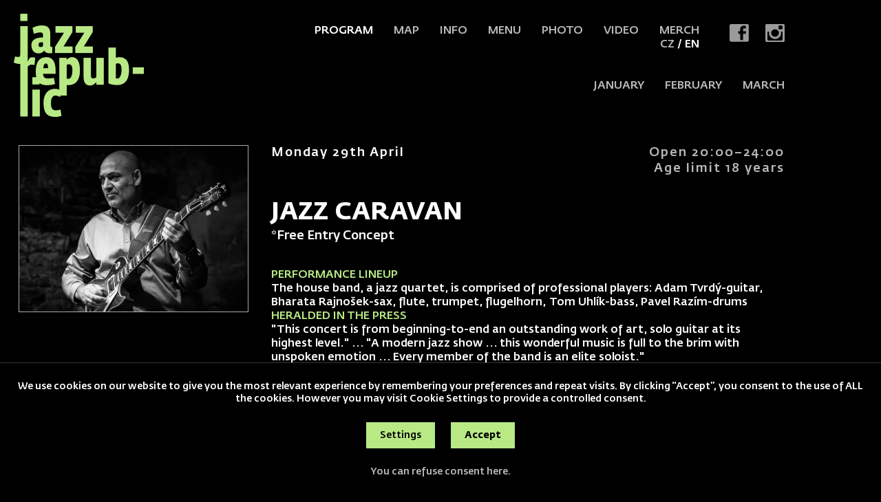

--- FILE ---
content_type: text/html; charset=UTF-8
request_url: https://www.jazzrepublic.cz/en/program/2024-04-29-jazz-caravan
body_size: 6586
content:
<!DOCTYPE HTML>
<html lang="en">
<head>
<meta charset="utf-8">
<meta name="viewport" content="width=device-width; initial-scale=1.0; maximum-scale=1.0; user-scalable=1;" />
<title>Jazz Republic Praha: Jazz and Blues Club</title>

<meta name="description" content="JAZZ CARAVAN | Club Jazz Republic is multifunctional space oriented to music in modern relations. We like jazz, funk, blues, world music, acid jazz, R&B even latin music and that's why you'll hear concerts with music like this. Jazz, Prague, Café Bar"  /> 
<meta name="keywords" content="JAZZ CARAVAN, jazz, praha, jazz club, blues, blues club, jazz & blues club, club, clubs, music, live music, prague, prag, czech republic, bar, cafe, music bar, pub, pubs, prague pub, prague pubs, nightllife, nightlife in prague, restaurant, prague night life, prague jazz scene, prague blues scene, czech jazz scene, czech blues scene, live music in prague, creative improvised music, prague restaurant, prague club, eating out, new club, central blues club, central jazz club, central jazz blues club, central music club, central, jazz club Prague, blues club Prague, jazz club Praha, blues club Praha, jazz/blues clubs, unplugged, unplugged music, jazz in Prague, blues in Prague, groove, funky, Prague jazz, music, club, concert, culture, prague, festival, venue, alternative, avantgarde, events, absinth, world music, blues, art, beer"  /> 

<meta property="og:title" content="Jazz Republic Praha: Jazz and Blues Club" /> 
<meta property="og:url" content="https://www.jazzrepublic.cz/en/program/2024-04-29-jazz-caravan" />
<meta property='og:description' content=" 
Club Jazz Republic is multifunctional space oriented to music in modern relations. We like jazz, funk, blues, world music, acid jazz, R&B even latin music and that's why you'll hear concerts with music like this. Jazz, Prague, Café Bar" />

<meta name="author" content="Jazz Republic Praha: Jazz and Blues Club" />
<meta name="robots" content="index,follow" />

<meta property="og:image" content="https://www.jazzrepublic.cz/pict/product/face/2719.jpg" />
<link rel="manifest" href="/manifest.json" />
<link rel="shortcut icon" href="/favicon.ico" type="image/x-icon" />
<link rel="icon" href="/favicon32x32.png" sizes="32x32" />
<link rel="icon" href="/favicon192x192.png" sizes="192x192" />
<link rel="apple-touch-icon-precomposed" href="/favicon180x180.png" />
<meta name="msapplication-TileImage" content="/favicon270x270.png" />

<script src="//code.jquery.com/jquery-1.11.1.js"></script>
<link rel="stylesheet" href="//code.jquery.com/ui/1.10.3/themes/smoothness/jquery-ui.css" />
<script type='text/javascript' src="//code.jquery.com/ui/1.10.3/jquery-ui.js"></script>


<link rel="stylesheet" type="text/css" href="/css/screen.css?1768443000" />

<link rel='stylesheet' type='text/css' href='/font/stylesheet.css?1768443000' /><link rel='stylesheet' type='text/css' href='/css/seats2023.css?1768443000' />
<link href="https://fonts.googleapis.com/css?family=Roboto:300,400,500,700&amp;subset=latin-ext" rel="stylesheet" /> 

<script type='text/javascript' src='/js/site.js?1768443000'></script>

<script type="text/javascript" src="/fancybox/lib/jquery.mousewheel-3.0.6.pack.js"></script>
<link rel="stylesheet" href="/fancybox/source/jquery.fancybox.css?v=2.1.5&load=1768443000" type="text/css" media="screen" />
<script type="text/javascript" src="/fancybox/source/jquery.fancybox.pack.js?v=2.1.5"></script>


<script>
window.dataLayer = window.dataLayer || [];
function gtag(){dataLayer.push(arguments);}

gtag('consent', 'default', {
  'ad_storage': 'denied',
  'analytics_storage': 'denied',
  'personalization_storage': 'denied'
});
</script>

<!-- Global site tag (gtag.js) - Google Analytics -->
<script async src="https://www.googletagmanager.com/gtag/js?id=UA-1809757-20"></script>
<script>
  window.dataLayer = window.dataLayer || [];
  function gtag(){dataLayer.push(arguments);}
  gtag('js', new Date());

  gtag('config', 'UA-1809757-20');
</script>



</head>

<body>

<!-- Meta Pixel Code -->

<script>

!function(f,b,e,v,n,t,s) {
if(f.fbq)return;n=f.fbq=function(){n.callMethod?n.callMethod.apply(n,arguments):n.queue.push(arguments)};

if(!f._fbq)f._fbq=n;n.push=n;n.loaded=!0;n.version='2.0';

n.queue=[];t=b.createElement(e);t.async=!0;

t.src=v;s=b.getElementsByTagName(e)[0];

s.parentNode.insertBefore(t,s)}(window, document,'script','https://connect.facebook.net/en_US/fbevents.js');

fbq('init', '1084473131571068');

fbq('track', 'PageView');

</script>

<noscript><img height="1" width="1" style="display:none"

src="https://www.facebook.com/tr?id=1084473131571068&ev=PageView&noscript=1"

/></noscript>

<!-- End Meta Pixel Code -->
<section class='header'>
<h1 class='logo'><a href='/'><span>Jazz Republic Praha: Jazz and Blues Club</span></a></h1>

<a href='#menu' class='menubutt'></a>

<div class='soc'>
<a href='https://www.facebook.com/JazzRepublic.cz' target='_blank' class='soc-fb' title='Jazz Republic Praha: Jazz and Blues Club facebook'></a>
<a href='https://www.instagram.com/jazzrepublic/' target='_blank' class='soc-ins' title='Jazz Republic Praha: Jazz and Blues Club instagram'></a>
</div>

<ul class='menu'><li class='languagemobile'><a href='/cz'>CZ</a> <a href='/en'  class='menus'>EN</a></li><li id='menu1'><a href='/en/program' target='_top'  class=' menus ' >Program</a></li><li id='menu2'><a href='/en/map' target='_top'  class='' >Map</a></li><li id='menu3'><a href='/en/info' target='_top'  class='' >Info</a></li><li id='menu6'><a href='/en/menu' target='_top'  class='' >Menu</a></li><li id='menu4'><a href='/en/photo' target='_top'  class='' >Photo</a></li><li id='menu5'><a href='/en/video' target='_top'  class='' >Video</a></li><li id='menu9'><a href='/en/merch' target='_top'  class='' >Merch</a></li><li class='languagedesktop'><a href='/cz'>CZ</a> / <a href='/en'  class='menus'>EN</a></li></ul>
<ul class='line2'><li><a href='/?start=2026-01-15'>JANUARY</a></li><li><a href='/?start=2026-02-01'>FEBRUARY</a></li><li><a href='/?start=2026-03-01'>MARCH</a></li></ul>
<div class='clear'></div>

<div id='menu'>
<ul>
<li class='languagemobile'><a href='/cz'>CZ</a> <a href='/en'  class='menus'>EN</a></li><li id='menu1'><a href='/en/program' target='_top'  class=' menus ' >Program</a></li><li id='menu2'><a href='/en/map' target='_top'  class='' >Map</a></li><li id='menu3'><a href='/en/info' target='_top'  class='' >Info</a></li><li id='menu6'><a href='/en/menu' target='_top'  class='' >Menu</a></li><li id='menu4'><a href='/en/photo' target='_top'  class='' >Photo</a></li><li id='menu5'><a href='/en/video' target='_top'  class='' >Video</a></li><li id='menu9'><a href='/en/merch' target='_top'  class='' >Merch</a></li><li class='languagedesktop'><a href='/cz'>CZ</a> / <a href='/en'  class='menus'>EN</a></li>
</ul>
<div class='soc'>
<a href='https://www.facebook.com/JazzRepublic.cz' target='_blank' class='soc-fb' title='Jazz Republic Praha: Jazz and Blues Club facebook'></a>
<a href='https://www.instagram.com/jazzrepublic/' target='_blank' class='soc-ins' title='Jazz Republic Praha: Jazz and Blues Club instagram'></a>
</div>
</div>

</section><section class='layout'>

<!-- 1 -->

<div data-start='2024-04-29 20:45:00' class='concert  concertisover ' data-id='2719'>






<div class='concert2'>
<div class='concert21'>
<span>Monday 29th April</span>Open 20:00–24:00<br />
Age limit 18 years<br />
</div>
<h1>JAZZ CARAVAN<span>*Free Entry Concept<br />
</span></h1><p><span style="color:#b8e985">PERFORMANCE LINEUP</span><br />
The house band, a&nbsp;jazz quartet, is comprised of professional players: Adam Tvrdý-guitar, Bharata Rajnošek-sax, flute, trumpet, flugelhorn,&nbsp;Tom Uhlík-bass, Pavel Razím-drums<br />
<span style="color:#b8e985">HERALDED IN THE PRESS</span><br />
<span style="color:null">&quot;This concert is from beginning-to-end an outstanding work of art, solo guitar at its highest level.&quot; ... &quot;A modern jazz show ... this wonderful music is full to the brim with unspoken emotion </span>... Every member of the band is an elite soloist.&quot;<br />
<span style="color:#b8e985">*FREE ENTRY CONCEPT</span><br />
What is it? Music for everyone! We support people to discover jazz music. Jazz Republic is an open and welcoming music club, the only one in Prague with free entry for all visitors.<br />
<strong><span style="color:#b8e985">BOOKING&nbsp;&nbsp;</span><br />
To book your seats&nbsp;please use the &quot;ONLINE BOOKING&quot; link on the concert page. A&nbsp;maximum of 10 seats can be reserved per booking. Please arrive by 20:45 or your seat may be given away.</strong><br />
<span style="color:#b8e985">INFO&nbsp;&nbsp;</span><br />
Doors open at 20:00, if you missed the first half of the show, you will be welcome at 22:30 for the 2nd part.&nbsp;During the evening&nbsp;we serve drinks and dishes&nbsp;inspired by Mexican cuisine.<br />
<span style="color:#b8e985">WATCH VIDEO&nbsp;&nbsp;</span><br />
<a href="https://www.youtube.com/watch?v=lPkgww43AcQ">www.youtube.com&nbsp;</a></p>
<div class='concert22'>
</div>

</div>


<div class='concert1'><a href='/pict/product/face/2719.jpg' class='gallery fancyLink' data-fancybox-group='group2719'><img src='/pict/product/face/2719.jpg' alt='JAZZ CARAVAN' title='JAZZ CARAVAN' loading='lazy' /></a></div>


<div class='clear'></div>
</div><div class='seats' id='seats'></div><div class='monthmobile' data-help=''>
<div class='monthmobile2'><a href='/en?start=2026-01-15'>JANUARY</a><a href='/en?start=2026-02-01'>FEBRUARY</a><a href='/en?start=2026-03-01'>MARCH</a></div>
</div><ul class='indexlist' data-zitra='2026-01-16'><li class='indexlist1 today' data-realcounter='1'><a href='/en/program/2026-01-15-the-keyboard-combo'>
<img src='/pict/product/face/3375.jpg' alt='JAZZ CARAVAN' title='JAZZ CARAVAN' loading='lazy' />
<span class='indexlist2'>Thu <strong>15</strong> Jan</span>
<h2>THE KEYBOARD COMBO<br /><span>*Free Entry Concept
</span></h2>
<span class='indexlist3'>ONLINE BOOKING</span>
</a></li>
<li class='indexlist1 ' data-realcounter='2'><a href='/en/program/2026-01-16-prague-jazz-ensemble'>
<img src='/pict/product/face/3376.jpg' alt='JAZZ CARAVAN' title='JAZZ CARAVAN' loading='lazy' />
<span class='indexlist2'>Fri <strong>16</strong> Jan</span>
<h2>PRAGUE JAZZ ENSEMBLE<br /><span>*Free Entry Concept</span></h2>
<span class='indexlist3'>ONLINE BOOKING</span>
</a></li>
<li class='indexlist1 ' data-realcounter='3'><a href='/en/program/2026-01-17-blue-tones-society'>
<img src='/pict/product/face/3379.jpg' alt='JAZZ CARAVAN' title='JAZZ CARAVAN' loading='lazy' />
<span class='indexlist2'>Sat <strong>17</strong> Jan</span>
<h2>BLUE TONES SOCIETY<br /><span>*Free Entry Concept
</span></h2>
<span class='indexlist3'>ONLINE BOOKING</span>
</a></li>
<li class='indexlist1 ' data-realcounter='4'><a href='/en/program/2026-01-18-privilege-of-the-blue'>
<img src='/pict/product/face/3380.jpg' alt='JAZZ CARAVAN' title='JAZZ CARAVAN' loading='lazy' />
<span class='indexlist2'>Sun <strong>18</strong> Jan</span>
<h2>PRIVILEGE OF THE BLUE<br /><span>*Free Entry Concept</span></h2>
<span class='indexlist3'>ONLINE BOOKING</span>
</a></li>
<li class='indexlist1 ' data-realcounter='5'><a href='/en/program/2026-01-19-the-basic-quartet'>
<img src='/pict/product/face/3381.jpg' alt='JAZZ CARAVAN' title='JAZZ CARAVAN' loading='lazy' />
<span class='indexlist2'>Mon <strong>19</strong> Jan</span>
<h2>THE BASIC QUARTET<br /><span>*Free Entry Concept
</span></h2>
<span class='indexlist3'>ONLINE BOOKING</span>
</a></li>
<li class='indexlist1 ' data-realcounter='6'><a href='/en/program/2026-01-20-v-utery-je-klub-zadan-pro-soukromou-akci'>
<img src='/pict/product/face/3382.jpg' alt='JAZZ CARAVAN' title='JAZZ CARAVAN' loading='lazy' />
<span class='indexlist2'>Tue <strong>20</strong> Jan</span>
<h2>Closed for private event</h2>
<span class='indexlist3'>MORE INFO</span>
</a></li>
<li class='indexlist1 ' data-realcounter='7'><a href='/en/program/2026-01-21-prague-jazz-ensemble'>
<img src='/pict/product/face/3383.jpg' alt='JAZZ CARAVAN' title='JAZZ CARAVAN' loading='lazy' />
<span class='indexlist2'>Wed <strong>21</strong> Jan</span>
<h2>PRAGUE JAZZ ENSEMBLE<br /><span>*Free Entry Concept
</span></h2>
<span class='indexlist3'>ONLINE BOOKING</span>
</a></li>
<li class='indexlist1 ' data-realcounter='8'><a href='/en/program/2026-01-22-mayflowers'>
<img src='/pict/product/face/3384.jpg' alt='JAZZ CARAVAN' title='JAZZ CARAVAN' loading='lazy' />
<span class='indexlist2'>Thu <strong>22</strong> Jan</span>
<h2>MAYFLOWERS<br /><span>*Free Entry Concept</span></h2>
<span class='indexlist3'>ONLINE BOOKING</span>
</a></li>
<li class='indexlist1 ' data-realcounter='9'><a href='/en/program/2026-01-23-prague-jazz-ensemble'>
<img src='/pict/product/face/3385.jpg' alt='JAZZ CARAVAN' title='JAZZ CARAVAN' loading='lazy' />
<span class='indexlist2'>Fri <strong>23</strong> Jan</span>
<h2>PRAGUE JAZZ ENSEMBLE<br /><span>*Free Entry Concept</span></h2>
<span class='indexlist3'>ONLINE BOOKING</span>
</a></li>
<li class='indexlist1 ' data-realcounter='10'><a href='/en/program/2026-01-24-blue-tones-society'>
<img src='/pict/product/face/3386.jpg' alt='JAZZ CARAVAN' title='JAZZ CARAVAN' loading='lazy' />
<span class='indexlist2'>Sat <strong>24</strong> Jan</span>
<h2>BLUE TONES SOCIETY<br /><span>*Free Entry Concept
</span></h2>
<span class='indexlist3'>ONLINE BOOKING</span>
</a></li>
<li class='indexlist1 ' data-realcounter='11'><a href='/en/program/2026-01-25-jazz-union'>
<img src='/pict/product/face/3387.jpg' alt='JAZZ CARAVAN' title='JAZZ CARAVAN' loading='lazy' />
<span class='indexlist2'>Sun <strong>25</strong> Jan</span>
<h2>JAZZ UNION<br /><span>*Free Entry Concept
</span></h2>
<span class='indexlist3'>ONLINE BOOKING</span>
</a></li>
<li class='indexlist1 ' data-realcounter='12'><a href='/en/program/2026-01-26-bharata-jazz-quartet'>
<img src='/pict/product/face/3388.jpg' alt='JAZZ CARAVAN' title='JAZZ CARAVAN' loading='lazy' />
<span class='indexlist2'>Mon <strong>26</strong> Jan</span>
<h2>BHARATA JAZZ QUARTET<br /><span>*Free Entry Concept
</span></h2>
<span class='indexlist3'>ONLINE BOOKING</span>
</a></li>
<li class='indexlist1 ' data-realcounter='13'><a href='/en/program/2026-01-27-v-utery-je-klub-zadan-pro-soukromou-akci'>
<img src='/pict/product/face/3389.jpg' alt='JAZZ CARAVAN' title='JAZZ CARAVAN' loading='lazy' />
<span class='indexlist2'>Tue <strong>27</strong> Jan</span>
<h2>Closed for private event</h2>
<span class='indexlist3'>MORE INFO</span>
</a></li>
<li class='indexlist1 ' data-realcounter='14'><a href='/en/program/2026-01-28-jazz-caravan'>
<img src='/pict/product/face/3390.jpg' alt='JAZZ CARAVAN' title='JAZZ CARAVAN' loading='lazy' />
<span class='indexlist2'>Wed <strong>28</strong> Jan</span>
<h2>JAZZ CARAVAN<br /><span>*Free Entry Concept
</span></h2>
<span class='indexlist3'>ONLINE BOOKING</span>
</a></li>
<li class='indexlist1 ' data-realcounter='15'><a href='/en/program/2026-01-29-bass-clef-company'>
<img src='/pict/product/face/3391.jpg' alt='JAZZ CARAVAN' title='JAZZ CARAVAN' loading='lazy' />
<span class='indexlist2'>Thu <strong>29</strong> Jan</span>
<h2>BASS CLEF COMPANY <br /><span>*Free Entry Concept
</span></h2>
<span class='indexlist3'>ONLINE BOOKING</span>
</a></li>
<li class='indexlist1 ' data-realcounter='16'><a href='/en/program/2026-01-30-blue-tones-society'>
<img src='/pict/product/face/3392.jpg' alt='JAZZ CARAVAN' title='JAZZ CARAVAN' loading='lazy' />
<span class='indexlist2'>Fri <strong>30</strong> Jan</span>
<h2>BLUE TONES SOCIETY<br /><span>*Free Entry Concept
</span></h2>
<span class='indexlist3'>ONLINE BOOKING</span>
</a></li>
<li class='indexlist1 ' data-realcounter='17'><a href='/en/program/2026-01-31-jazz-harmony-collective'>
<img src='/pict/product/face/3393.jpg' alt='JAZZ CARAVAN' title='JAZZ CARAVAN' loading='lazy' />
<span class='indexlist2'>Sat <strong>31</strong> Jan</span>
<h2>JAZZ HARMONY COLLECTIVE<br /><span>*Free Entry Concept
</span></h2>
<span class='indexlist3'>ONLINE BOOKING</span>
</a></li>
<li class='indexlist1 ' data-realcounter='18'><a href='/en/program/2026-02-01-bass-clef-company'>
<img src='/pict/product/face/3394.jpg' alt='JAZZ CARAVAN' title='JAZZ CARAVAN' loading='lazy' />
<span class='indexlist2'>Sun <strong>1</strong> Feb</span>
<h2>BASS CLEF COMPANY <br /><span>*Free Entry Concept
</span></h2>
<span class='indexlist3'>ONLINE BOOKING</span>
</a></li>
<li class='indexlist1 ' data-realcounter='19'><a href='/en/program/2026-02-02-symphony-of-ebony'>
<img src='/pict/product/face/3395.jpg' alt='JAZZ CARAVAN' title='JAZZ CARAVAN' loading='lazy' />
<span class='indexlist2'>Mon <strong>2</strong> Feb</span>
<h2>SYMPHONY OF EBONY<br /><span>*Free Entry Concept</span></h2>
<span class='indexlist3'>ONLINE BOOKING</span>
</a></li>
<li class='indexlist1 ' data-realcounter='20'><a href='/en/program/2026-02-03-v-utery-je-klub-zadan-pro-soukromou-akci'>
<img src='/pict/product/face/3396.jpg' alt='JAZZ CARAVAN' title='JAZZ CARAVAN' loading='lazy' />
<span class='indexlist2'>Tue <strong>3</strong> Feb</span>
<h2>Closed for private event</h2>
<span class='indexlist3'>MORE INFO</span>
</a></li>
<li class='indexlist1 ' data-realcounter='21'><a href='/en/program/2026-02-04-symphony-of-ebony'>
<img src='/pict/product/face/3397.jpg' alt='JAZZ CARAVAN' title='JAZZ CARAVAN' loading='lazy' />
<span class='indexlist2'>Wed <strong>4</strong> Feb</span>
<h2>SYMPHONY OF EBONY<br /><span>*Free Entry Concept</span></h2>
<span class='indexlist3'>ONLINE BOOKING</span>
</a></li>
<li class='indexlist1 ' data-realcounter='22'><a href='/en/program/2026-02-05-prague-jazz-ensemble'>
<img src='/pict/product/face/3398.jpg' alt='JAZZ CARAVAN' title='JAZZ CARAVAN' loading='lazy' />
<span class='indexlist2'>Thu <strong>5</strong> Feb</span>
<h2>PRAGUE JAZZ ENSEMBLE<br /><span>*Free Entry Concept</span></h2>
<span class='indexlist3'>ONLINE BOOKING</span>
</a></li>
<li class='indexlist1 ' data-realcounter='23'><a href='/en/program/2026-02-06-midnight-pilgrims'>
<img src='/pict/product/face/3399.jpg' alt='JAZZ CARAVAN' title='JAZZ CARAVAN' loading='lazy' />
<span class='indexlist2'>Fri <strong>6</strong> Feb</span>
<h2>MIDNIGHT PILGRIMS<br /><span>*Free Entry Concept</span></h2>
<span class='indexlist3'>ONLINE BOOKING</span>
</a></li>
<li class='indexlist1 ' data-realcounter='24'><a href='/en/program/2026-02-07-prague-jazz-ensemble'>
<img src='/pict/product/face/3400.jpg' alt='JAZZ CARAVAN' title='JAZZ CARAVAN' loading='lazy' />
<span class='indexlist2'>Sat <strong>7</strong> Feb</span>
<h2>PRAGUE JAZZ ENSEMBLE<br /><span>*Free Entry Concept</span></h2>
<span class='indexlist3'>ONLINE BOOKING</span>
</a></li>
<li class='indexlist1 ' data-realcounter='25'><a href='/en/program/2026-02-08-the-keyboard-combo'>
<img src='/pict/product/face/3401.jpg' alt='JAZZ CARAVAN' title='JAZZ CARAVAN' loading='lazy' />
<span class='indexlist2'>Sun <strong>8</strong> Feb</span>
<h2>THE KEYBOARD COMBO<br /><span>*Free Entry Concept</span></h2>
<span class='indexlist3'>ONLINE BOOKING</span>
</a></li>
<li class='indexlist1 ' data-realcounter='26'><a href='/en/program/2026-02-09-privilege-of-the-blue'>
<img src='/pict/product/face/3402.jpg' alt='JAZZ CARAVAN' title='JAZZ CARAVAN' loading='lazy' />
<span class='indexlist2'>Mon <strong>9</strong> Feb</span>
<h2>PRIVILEGE OF THE BLUE<br /><span>*Free Entry Concept</span></h2>
<span class='indexlist3'>ONLINE BOOKING</span>
</a></li>
<li class='indexlist1 ' data-realcounter='27'><a href='/en/program/2026-02-10-v-utery-je-klub-zadan-pro-soukromou-akci'>
<img src='/pict/product/face/3403.jpg' alt='JAZZ CARAVAN' title='JAZZ CARAVAN' loading='lazy' />
<span class='indexlist2'>Tue <strong>10</strong> Feb</span>
<h2>Closed for private event</h2>
<span class='indexlist3'>MORE INFO</span>
</a></li>
<li class='indexlist1 ' data-realcounter='28'><a href='/en/program/2026-02-11-bharata-jazz-quartet'>
<img src='/pict/product/face/3405.jpg' alt='JAZZ CARAVAN' title='JAZZ CARAVAN' loading='lazy' />
<span class='indexlist2'>Wed <strong>11</strong> Feb</span>
<h2>BHARATA JAZZ QUARTET<br /><span>*Free Entry Concept
</span></h2>
<span class='indexlist3'>ONLINE BOOKING</span>
</a></li>
<li class='indexlist1 ' data-realcounter='29'><a href='/en/program/2026-02-12-bass-clef-company'>
<img src='/pict/product/face/3406.jpg' alt='JAZZ CARAVAN' title='JAZZ CARAVAN' loading='lazy' />
<span class='indexlist2'>Thu <strong>12</strong> Feb</span>
<h2>BASS CLEF COMPANY <br /><span>*Free Entry Concept
</span></h2>
<span class='indexlist3'>ONLINE BOOKING</span>
</a></li>
<li class='indexlist1 ' data-realcounter='30'><a href='/en/program/2026-02-13-jazz-harmony-collective'>
<img src='/pict/product/face/3407.jpg' alt='JAZZ CARAVAN' title='JAZZ CARAVAN' loading='lazy' />
<span class='indexlist2'>Fri <strong>13</strong> Feb</span>
<h2>JAZZ HARMONY COLLECTIVE<br /><span>*Free Entry Concept
</span></h2>
<span class='indexlist3'>ONLINE BOOKING</span>
</a></li>
<li class='indexlist1 ' data-realcounter='31'><a href='/en/program/2026-02-14-bass-clef-company'>
<img src='/pict/product/face/3408.jpg' alt='JAZZ CARAVAN' title='JAZZ CARAVAN' loading='lazy' />
<span class='indexlist2'>Sat <strong>14</strong> Feb</span>
<h2>BASS CLEF COMPANY <br /><span>*Free Entry Concept
</span></h2>
<span class='indexlist3'>ONLINE BOOKING</span>
</a></li>
<li class='indexlist1 ' data-realcounter='32'><a href='/en/program/2026-02-15-acoustic-cabinet'>
<img src='/pict/product/face/3409.jpg' alt='JAZZ CARAVAN' title='JAZZ CARAVAN' loading='lazy' />
<span class='indexlist2'>Sun <strong>15</strong> Feb</span>
<h2>ACOUSTIC CABINET<br /><span>*Free Entry Concept</span></h2>
<span class='indexlist3'>ONLINE BOOKING</span>
</a></li>
<li class='indexlist1 ' data-realcounter='33'><a href='/en/program/2026-02-16-privilege-of-the-blue'>
<img src='/pict/product/face/3410.jpg' alt='JAZZ CARAVAN' title='JAZZ CARAVAN' loading='lazy' />
<span class='indexlist2'>Mon <strong>16</strong> Feb</span>
<h2>PRIVILEGE OF THE BLUE<br /><span>*Free Entry Concept</span></h2>
<span class='indexlist3'>ONLINE BOOKING</span>
</a></li>
<li class='indexlist1 ' data-realcounter='34'><a href='/en/program/2026-02-17-v-utery-je-klub-zadan-pro-soukromou-akci'>
<img src='/pict/product/face/3411.jpg' alt='JAZZ CARAVAN' title='JAZZ CARAVAN' loading='lazy' />
<span class='indexlist2'>Tue <strong>17</strong> Feb</span>
<h2>Closed for private event</h2>
<span class='indexlist3'>MORE INFO</span>
</a></li>
<li class='indexlist1 ' data-realcounter='35'><a href='/en/program/2026-02-18-the-basic-quartet'>
<img src='/pict/product/face/3412.jpg' alt='JAZZ CARAVAN' title='JAZZ CARAVAN' loading='lazy' />
<span class='indexlist2'>Wed <strong>18</strong> Feb</span>
<h2>THE BASIC QUARTET<br /><span>*Free Entry Concept
</span></h2>
<span class='indexlist3'>ONLINE BOOKING</span>
</a></li>
<li class='indexlist1 ' data-realcounter='36'><a href='/en/program/2026-02-19-midnight-pilgrims'>
<img src='/pict/product/face/3413.jpg' alt='JAZZ CARAVAN' title='JAZZ CARAVAN' loading='lazy' />
<span class='indexlist2'>Thu <strong>19</strong> Feb</span>
<h2>MIDNIGHT PILGRIMS<br /><span>*Free Entry Concept</span></h2>
<span class='indexlist3'>ONLINE BOOKING</span>
</a></li>
<li class='indexlist1 ' data-realcounter='37'><a href='/en/program/2026-02-20-blue-tones-society'>
<img src='/pict/product/face/3414.jpg' alt='JAZZ CARAVAN' title='JAZZ CARAVAN' loading='lazy' />
<span class='indexlist2'>Fri <strong>20</strong> Feb</span>
<h2>BLUE TONES SOCIETY<br /><span>*Free Entry Concept
</span></h2>
<span class='indexlist3'>ONLINE BOOKING</span>
</a></li>
<li class='indexlist1 ' data-realcounter='38'><a href='/en/program/2026-02-21-jazz-harmony-collective'>
<img src='/pict/product/face/3415.jpg' alt='JAZZ CARAVAN' title='JAZZ CARAVAN' loading='lazy' />
<span class='indexlist2'>Sat <strong>21</strong> Feb</span>
<h2>JAZZ HARMONY COLLECTIVE<br /><span>*Free Entry Concept
</span></h2>
<span class='indexlist3'>ONLINE BOOKING</span>
</a></li>
<li class='indexlist1 ' data-realcounter='39'><a href='/en/program/2026-02-22-privilege-of-the-blue'>
<img src='/pict/product/face/3416.jpg' alt='JAZZ CARAVAN' title='JAZZ CARAVAN' loading='lazy' />
<span class='indexlist2'>Sun <strong>22</strong> Feb</span>
<h2>PRIVILEGE OF THE BLUE<br /><span>*Free Entry Concept</span></h2>
<span class='indexlist3'>ONLINE BOOKING</span>
</a></li>
<li class='indexlist1 ' data-realcounter='40'><a href='/en/program/2026-02-23-mayflowers'>
<img src='/pict/product/face/3417.jpg' alt='JAZZ CARAVAN' title='JAZZ CARAVAN' loading='lazy' />
<span class='indexlist2'>Mon <strong>23</strong> Feb</span>
<h2>MAYFLOWERS<br /><span>*Free Entry Concept</span></h2>
<span class='indexlist3'>ONLINE BOOKING</span>
</a></li>
<li class='indexlist1 ' data-realcounter='41'><a href='/en/program/2026-02-24-v-utery-je-klub-zadan-pro-soukromou-akci'>
<img src='/pict/product/face/3418.jpg' alt='JAZZ CARAVAN' title='JAZZ CARAVAN' loading='lazy' />
<span class='indexlist2'>Tue <strong>24</strong> Feb</span>
<h2>Closed for private event</h2>
<span class='indexlist3'>MORE INFO</span>
</a></li>
<li class='indexlist1 ' data-realcounter='42'><a href='/en/program/2026-02-25-bharata-jazz-quartet'>
<img src='/pict/product/face/3419.jpg' alt='JAZZ CARAVAN' title='JAZZ CARAVAN' loading='lazy' />
<span class='indexlist2'>Wed <strong>25</strong> Feb</span>
<h2>BHARATA JAZZ QUARTET<br /><span>*Free Entry Concept
</span></h2>
<span class='indexlist3'>ONLINE BOOKING</span>
</a></li>
<li class='indexlist1 ' data-realcounter='43'><a href='/en/program/2026-02-26-jazz-caravan'>
<img src='/pict/product/face/3422.jpg' alt='JAZZ CARAVAN' title='JAZZ CARAVAN' loading='lazy' />
<span class='indexlist2'>Thu <strong>26</strong> Feb</span>
<h2>JAZZ CARAVAN<br /><span>*Free Entry Concept
</span></h2>
<span class='indexlist3'>ONLINE BOOKING</span>
</a></li>
<li class='indexlist1 ' data-realcounter='44'><a href='/en/program/2026-02-27-prague-jazz-ensemble'>
<img src='/pict/product/face/3423.jpg' alt='JAZZ CARAVAN' title='JAZZ CARAVAN' loading='lazy' />
<span class='indexlist2'>Fri <strong>27</strong> Feb</span>
<h2>PRAGUE JAZZ ENSEMBLE<br /><span>*Free Entry Concept</span></h2>
<span class='indexlist3'>ONLINE BOOKING</span>
</a></li>
<li class='indexlist1 ' data-realcounter='45'><a href='/en/program/2026-02-28-symphony-of-ebony'>
<img src='/pict/product/face/3424.jpg' alt='JAZZ CARAVAN' title='JAZZ CARAVAN' loading='lazy' />
<span class='indexlist2'>Sat <strong>28</strong> Feb</span>
<h2>SYMPHONY OF EBONY<br /><span>*Free Entry Concept</span></h2>
<span class='indexlist3'>ONLINE BOOKING</span>
</a></li>
<li class='indexlist1 ' data-realcounter='46'><a href='/en/program/2026-03-01-prague-jazz-ensemble'>
<img src='/pict/product/face/3425.jpg' alt='JAZZ CARAVAN' title='JAZZ CARAVAN' loading='lazy' />
<span class='indexlist2'>Sun <strong>1</strong> Mar</span>
<h2>PRAGUE JAZZ ENSEMBLE<br /><span>*Free Entry Concept</span></h2>
<span class='indexlist3'>ONLINE BOOKING</span>
</a></li>
<li class='indexlist1 ' data-realcounter='47'><a href='/en/program/2026-03-02-bharata-jazz-quartet'>
<img src='/pict/product/face/3426.jpg' alt='JAZZ CARAVAN' title='JAZZ CARAVAN' loading='lazy' />
<span class='indexlist2'>Mon <strong>2</strong> Mar</span>
<h2>BHARATA JAZZ QUARTET<br /><span>*Free Entry Concept
</span></h2>
<span class='indexlist3'>ONLINE BOOKING</span>
</a></li>
<li class='indexlist1 ' data-realcounter='48'><a href='/en/program/2026-03-03-v-utery-je-klub-zadan-pro-soukromou-akci'>
<img src='/pict/product/face/3427.jpg' alt='JAZZ CARAVAN' title='JAZZ CARAVAN' loading='lazy' />
<span class='indexlist2'>Tue <strong>3</strong> Mar</span>
<h2>Closed for private event</h2>
<span class='indexlist3'>MORE INFO</span>
</a></li>
<li class='indexlist1 ' data-realcounter='49'><a href='/en/program/2026-03-04-bharata-jazz-quartet'>
<img src='/pict/product/face/3428.jpg' alt='JAZZ CARAVAN' title='JAZZ CARAVAN' loading='lazy' />
<span class='indexlist2'>Wed <strong>4</strong> Mar</span>
<h2>BHARATA JAZZ QUARTET<br /><span>*Free Entry Concept
</span></h2>
<span class='indexlist3'>ONLINE BOOKING</span>
</a></li>
<li class='indexlist1 ' data-realcounter='50'><a href='/en/program/2026-03-05-the-keyboard-combo'>
<img src='/pict/product/face/3429.jpg' alt='JAZZ CARAVAN' title='JAZZ CARAVAN' loading='lazy' />
<span class='indexlist2'>Thu <strong>5</strong> Mar</span>
<h2>THE KEYBOARD COMBO<br /><span>*Free Entry Concept</span></h2>
<span class='indexlist3'>ONLINE BOOKING</span>
</a></li>
<li class='indexlist1 ' data-realcounter='51'><a href='/en/program/2026-03-06-jazz-caravan'>
<img src='/pict/product/face/3430.jpg' alt='JAZZ CARAVAN' title='JAZZ CARAVAN' loading='lazy' />
<span class='indexlist2'>Fri <strong>6</strong> Mar</span>
<h2>JAZZ CARAVAN<br /><span>*Free Entry Concept
</span></h2>
<span class='indexlist3'>ONLINE BOOKING</span>
</a></li>
<li class='indexlist1 ' data-realcounter='52'><a href='/en/program/2026-03-07-prague-jazz-ensemble'>
<img src='/pict/product/face/3431.jpg' alt='JAZZ CARAVAN' title='JAZZ CARAVAN' loading='lazy' />
<span class='indexlist2'>Sat <strong>7</strong> Mar</span>
<h2>PRAGUE JAZZ ENSEMBLE<br /><span>*Free Entry Concept</span></h2>
<span class='indexlist3'>ONLINE BOOKING</span>
</a></li>
<li class='indexlist1 ' data-realcounter='53'><a href='/en/program/2026-03-08-the-basic-quartet'>
<img src='/pict/product/face/3432.jpg' alt='JAZZ CARAVAN' title='JAZZ CARAVAN' loading='lazy' />
<span class='indexlist2'>Sun <strong>8</strong> Mar</span>
<h2>THE BASIC QUARTET<br /><span>*Free Entry Concept
</span></h2>
<span class='indexlist3'>ONLINE BOOKING</span>
</a></li>
<li class='indexlist1 ' data-realcounter='54'><a href='/en/program/2026-03-09-privilege-of-the-blue'>
<img src='/pict/product/face/3433.jpg' alt='JAZZ CARAVAN' title='JAZZ CARAVAN' loading='lazy' />
<span class='indexlist2'>Mon <strong>9</strong> Mar</span>
<h2>PRIVILEGE OF THE BLUE<br /><span>*Free Entry Concept</span></h2>
<span class='indexlist3'>ONLINE BOOKING</span>
</a></li>
<li class='indexlist1 ' data-realcounter='55'><a href='/en/program/2026-03-10-v-utery-je-klub-zadan-pro-soukromou-akci'>
<img src='/pict/product/face/3434.jpg' alt='JAZZ CARAVAN' title='JAZZ CARAVAN' loading='lazy' />
<span class='indexlist2'>Tue <strong>10</strong> Mar</span>
<h2>Closed for private event</h2>
<span class='indexlist3'>MORE INFO</span>
</a></li>
<li class='indexlist1 ' data-realcounter='56'><a href='/en/program/2026-03-11-bharata-jazz-quartet'>
<img src='/pict/product/face/3435.jpg' alt='JAZZ CARAVAN' title='JAZZ CARAVAN' loading='lazy' />
<span class='indexlist2'>Wed <strong>11</strong> Mar</span>
<h2>BHARATA JAZZ QUARTET<br /><span>*Free Entry Concept
</span></h2>
<span class='indexlist3'>ONLINE BOOKING</span>
</a></li>
<li class='indexlist1 ' data-realcounter='57'><a href='/en/program/2026-03-12-blue-tones-society'>
<img src='/pict/product/face/3436.jpg' alt='JAZZ CARAVAN' title='JAZZ CARAVAN' loading='lazy' />
<span class='indexlist2'>Thu <strong>12</strong> Mar</span>
<h2>BLUE TONES SOCIETY<br /><span>*Free Entry Concept
</span></h2>
<span class='indexlist3'>ONLINE BOOKING</span>
</a></li>
<li class='indexlist1 ' data-realcounter='58'><a href='/en/program/2026-03-13-bass-clef-company'>
<img src='/pict/product/face/3437.jpg' alt='JAZZ CARAVAN' title='JAZZ CARAVAN' loading='lazy' />
<span class='indexlist2'>Fri <strong>13</strong> Mar</span>
<h2>BASS CLEF COMPANY <br /><span>*Free Entry Concept
</span></h2>
<span class='indexlist3'>ONLINE BOOKING</span>
</a></li>
<li class='indexlist1 ' data-realcounter='59'><a href='/en/program/2026-03-14-prague-jazz-ensemble'>
<img src='/pict/product/face/3438.jpg' alt='JAZZ CARAVAN' title='JAZZ CARAVAN' loading='lazy' />
<span class='indexlist2'>Sat <strong>14</strong> Mar</span>
<h2>PRAGUE JAZZ ENSEMBLE<br /><span>*Free Entry Concept</span></h2>
<span class='indexlist3'>ONLINE BOOKING</span>
</a></li>
<li class='indexlist1 ' data-realcounter='60'><a href='/en/program/2026-03-15-privilege-of-the-blue'>
<img src='/pict/product/face/3441.jpg' alt='JAZZ CARAVAN' title='JAZZ CARAVAN' loading='lazy' />
<span class='indexlist2'>Sun <strong>15</strong> Mar</span>
<h2>PRIVILEGE OF THE BLUE<br /><span>*Free Entry Concept</span></h2>
<span class='indexlist3'>ONLINE BOOKING</span>
</a></li>
<li class='indexlist1 ' data-realcounter='61'><a href='/en/program/2026-03-16-jazz-caravan'>
<img src='/pict/product/face/3442.jpg' alt='JAZZ CARAVAN' title='JAZZ CARAVAN' loading='lazy' />
<span class='indexlist2'>Mon <strong>16</strong> Mar</span>
<h2>JAZZ CARAVAN<br /><span>*Free Entry Concept
</span></h2>
<span class='indexlist3'>ONLINE BOOKING</span>
</a></li>
<li class='indexlist1 ' data-realcounter='62'><a href='/en/program/2026-03-17-v-utery-je-klub-zadan-pro-soukromou-akci'>
<img src='/pict/product/face/3443.jpg' alt='JAZZ CARAVAN' title='JAZZ CARAVAN' loading='lazy' />
<span class='indexlist2'>Tue <strong>17</strong> Mar</span>
<h2>Closed for private event</h2>
<span class='indexlist3'>MORE INFO</span>
</a></li>
<li class='indexlist1 ' data-realcounter='63'><a href='/en/program/2026-03-18-prague-jazz-ensemble'>
<img src='/pict/product/face/3444.jpg' alt='JAZZ CARAVAN' title='JAZZ CARAVAN' loading='lazy' />
<span class='indexlist2'>Wed <strong>18</strong> Mar</span>
<h2>PRAGUE JAZZ ENSEMBLE<br /><span>*Free Entry Concept</span></h2>
<span class='indexlist3'>ONLINE BOOKING</span>
</a></li>
<li class='indexlist1 ' data-realcounter='64'><a href='/en/program/2026-03-19-bharata-jazz-quartet'>
<img src='/pict/product/face/3445.jpg' alt='JAZZ CARAVAN' title='JAZZ CARAVAN' loading='lazy' />
<span class='indexlist2'>Thu <strong>19</strong> Mar</span>
<h2>BHARATA JAZZ QUARTET<br /><span>*Free Entry Concept
</span></h2>
<span class='indexlist3'>ONLINE BOOKING</span>
</a></li>
<li class='indexlist1 ' data-realcounter='65'><a href='/en/program/2026-03-20-symphony-of-ebony'>
<img src='/pict/product/face/3446.jpg' alt='JAZZ CARAVAN' title='JAZZ CARAVAN' loading='lazy' />
<span class='indexlist2'>Fri <strong>20</strong> Mar</span>
<h2>SYMPHONY OF EBONY<br /><span>*Free Entry Concept</span></h2>
<span class='indexlist3'>ONLINE BOOKING</span>
</a></li>
<li class='indexlist1 ' data-realcounter='66'><a href='/en/program/2026-03-21-prague-jazz-ensemble'>
<img src='/pict/product/face/3447.jpg' alt='JAZZ CARAVAN' title='JAZZ CARAVAN' loading='lazy' />
<span class='indexlist2'>Sat <strong>21</strong> Mar</span>
<h2>PRAGUE JAZZ ENSEMBLE<br /><span>*Free Entry Concept</span></h2>
<span class='indexlist3'>ONLINE BOOKING</span>
</a></li>
<li class='indexlist1 ' data-realcounter='67'><a href='/en/program/2026-03-22-bharata-jazz-quartet'>
<img src='/pict/product/face/3448.jpg' alt='JAZZ CARAVAN' title='JAZZ CARAVAN' loading='lazy' />
<span class='indexlist2'>Sun <strong>22</strong> Mar</span>
<h2>BHARATA JAZZ QUARTET<br /><span>*Free Entry Concept
</span></h2>
<span class='indexlist3'>ONLINE BOOKING</span>
</a></li>
<li class='indexlist1 ' data-realcounter='68'><a href='/en/program/2026-03-23-prague-jazz-ensemble'>
<img src='/pict/product/face/3449.jpg' alt='JAZZ CARAVAN' title='JAZZ CARAVAN' loading='lazy' />
<span class='indexlist2'>Mon <strong>23</strong> Mar</span>
<h2>PRAGUE JAZZ ENSEMBLE<br /><span>*Free Entry Concept</span></h2>
<span class='indexlist3'>ONLINE BOOKING</span>
</a></li>
<li class='indexlist1 ' data-realcounter='69'><a href='/en/program/2026-03-24-v-utery-je-klub-zadan-pro-soukromou-akci'>
<img src='/pict/product/face/3450.jpg' alt='JAZZ CARAVAN' title='JAZZ CARAVAN' loading='lazy' />
<span class='indexlist2'>Tue <strong>24</strong> Mar</span>
<h2>Closed for private event</h2>
<span class='indexlist3'>MORE INFO</span>
</a></li>
<li class='indexlist1 ' data-realcounter='70'><a href='/en/program/2026-03-25-the-keyboard-combo'>
<img src='/pict/product/face/3451.jpg' alt='JAZZ CARAVAN' title='JAZZ CARAVAN' loading='lazy' />
<span class='indexlist2'>Wed <strong>25</strong> Mar</span>
<h2>THE KEYBOARD COMBO<br /><span>*Free Entry Concept</span></h2>
<span class='indexlist3'>ONLINE BOOKING</span>
</a></li>
<li class='indexlist1 ' data-realcounter='71'><a href='/en/program/2026-03-26-blue-tones-society'>
<img src='/pict/product/face/3452.jpg' alt='JAZZ CARAVAN' title='JAZZ CARAVAN' loading='lazy' />
<span class='indexlist2'>Thu <strong>26</strong> Mar</span>
<h2>BLUE TONES SOCIETY<br /><span>*Free Entry Concept
</span></h2>
<span class='indexlist3'>ONLINE BOOKING</span>
</a></li>
<li class='indexlist1 ' data-realcounter='72'><a href='/en/program/2026-03-27-the-basic-quartet'>
<img src='/pict/product/face/3453.jpg' alt='JAZZ CARAVAN' title='JAZZ CARAVAN' loading='lazy' />
<span class='indexlist2'>Fri <strong>27</strong> Mar</span>
<h2>THE BASIC QUARTET<br /><span>*Free Entry Concept
</span></h2>
<span class='indexlist3'>ONLINE BOOKING</span>
</a></li>
<li class='indexlist1 ' data-realcounter='73'><a href='/en/program/2026-03-28-jazz-caravan'>
<img src='/pict/product/face/3454.jpg' alt='JAZZ CARAVAN' title='JAZZ CARAVAN' loading='lazy' />
<span class='indexlist2'>Sat <strong>28</strong> Mar</span>
<h2>JAZZ CARAVAN<br /><span>*Free Entry Concept
</span></h2>
<span class='indexlist3'>ONLINE BOOKING</span>
</a></li>
<li class='indexlist1 ' data-realcounter='74'><a href='/en/program/2026-03-29-prague-jazz-ensemble'>
<img src='/pict/product/face/3455.jpg' alt='JAZZ CARAVAN' title='JAZZ CARAVAN' loading='lazy' />
<span class='indexlist2'>Sun <strong>29</strong> Mar</span>
<h2>PRAGUE JAZZ ENSEMBLE<br /><span>*Free Entry Concept</span></h2>
<span class='indexlist3'>ONLINE BOOKING</span>
</a></li>
<li class='indexlist1 ' data-realcounter='75'><a href='/en/program/2026-03-30-mayflowers'>
<img src='/pict/product/face/3456.jpg' alt='JAZZ CARAVAN' title='JAZZ CARAVAN' loading='lazy' />
<span class='indexlist2'>Mon <strong>30</strong> Mar</span>
<h2>MAYFLOWERS<br /><span>*Free Entry Concept</span></h2>
<span class='indexlist3'>ONLINE BOOKING</span>
</a></li>
<li class='indexlist1 ' data-realcounter='76'><a href='/en/program/2026-03-31-v-utery-je-klub-zadan-pro-soukromou-akci'>
<img src='/pict/product/face/3457.jpg' alt='JAZZ CARAVAN' title='JAZZ CARAVAN' loading='lazy' />
<span class='indexlist2'>Tue <strong>31</strong> Mar</span>
<h2>Closed for private event</h2>
<span class='indexlist3'>MORE INFO</span>
</a></li>
</ul>
<div class='clear'></div></section>


<link rel='stylesheet' type='text/css' href='/css/cookies.css' />
 <script type='text/javascript' src='/js/cookies.js'></script>
 <div class='cookies cookiesanswer' id='cookies-short'>
 <div class='cookies1'>We use cookies on our website to give you the most relevant experience by remembering your preferences and repeat visits. By clicking “Accept”, you consent to the use of ALL the cookies. However you may visit Cookie Settings to provide a controlled consent.</div>
 <div class='cookies2'>
 <a href='#cookies-settings' id='cookies-settings'>Settings</a> 
 <a href='#cookies-granted' id='cookies-granted'>Accept</a>  
 </div>
 <div class='cookies3'><a href='#cookies-denied' id='cookies-denied'>You can refuse consent here. </a></div>
 </div><div class='cookiesdetail' id='cookies-detail'>
 <div class='cookiesdetail0'></div>
 <div class='cookiesdetail1'>
 <a href='#cookies-close-detail' class='cookiesdetailclose'>&times;</a>
 <div class='cookiesdetail11'> Cookie settings</div>
  <div class='cookiesdetail12'><p>This website uses cookies to improve your experience while you navigate through the website. Out of these cookies, the cookies that are categorised as necessary are stored on your browser as they are essential for the working of basic functionalities of the website. We also use third-party cookies that help us analyse and understand how you use this website. These cookies will be stored in your browser only with your consent. You also have the option to opt-out of these cookies. But opting out of some of these cookies may have an effect on your browsing experience.</p>
</div>
   <div class='cookiesdetail13'>
   <a href='#tech_storage' class='cookieswitch cookieswitch1' id='butt_tech_storage'></a>
   Necessary</div>
   <div class='cookiesdetail14'><p>Necessary cookies are absolutely essential for the website to function properly. These cookies ensure basic functionalities and security features of the website, anonymously.</p>
</div>
   <div class='cookiesdetail15'>
   <a href='#analytics_storage'  id='butt_analytics_storage' data-storage='analytics_storage' class='cookieswitch cookieswitch0 '></a>
   Analytics </div>
   <div class='cookiesdetail16'><p>Analytical cookies are used to understand how visitors interact with the website. These cookies help provide information on metrics the number of visitors, bounce rate, traffic source, etc.</p>
</div>
   <div class='cookiesdetail17'>
   <a href='#personalization_storage' id='butt_personalization_storage'  data-storage='personalization_storage' class='cookieswitch cookieswitch0 '></a>
   Performance</div>
   <div class='cookiesdetail18'><p>Performance cookies are used to understand and analyse the key performance indexes of the website which helps in delivering a better user experience for the visitors.</p>
</div>
   <div class='cookiesdetail19'>
   <a href='#ad_storage'  id='butt_ad_storage'  data-storage='ad_storage' class='cookieswitch cookieswitch0 '></a>
   Advertisement </div>
   <div class='cookiesdetail20'><p>Advertisement cookies are used to provide visitors with relevant ads and marketing campaigns. These cookies track visitors across websites and collect information to provide customised ads.</p>
</div>
   <div class='cookiesdetail21'>
   <a href='#cookies-granted-selected'  id='cookies-granted-selected'  class='cookiesdetail21'>I agree to the use of selected cookies </a>
   <a href='#cookies-granted-all'  id='cookies-granted-all'  class='cookiesdetail22'>I agree to the use of all cookies</a>
   <div class='clear'></div>
   </div>
 </div>
 </div><div class='copy'>Copyright © Jazz Republic Praha 2024
<br />
<a href='#cookies' class='show-cookies-settings'>Cookie settings</a>
</div><div class='partner'>
<a href='https://www.visitczechrepublic.com/' target='_blank'><img src='/img/visitczechia.jpg' alt='#visitczechia' /></a>
</div>



</body>
</html>


--- FILE ---
content_type: text/css
request_url: https://www.jazzrepublic.cz/css/screen.css?1768443000
body_size: 3313
content:
/* CSS Document by sladek*logiq.cz */
html, body, div, span, applet, object, iframe,
h1, h2, h3, h4, h5, h6, p, blockquote, pre,
a, abbr, acronym, address, big, cite, code,
del, dfn, em, img, ins, kbd, q, s, samp,
small, strike, strong, sub, sup, tt, var,
b, u, i, center,
dl, dt, dd, ol, ul, li,
fieldset, form, label, legend,
table, caption, tbody, tfoot, thead, tr, th, td,
article, aside, canvas, details, embed, 
figure, figcaption, footer, header, hgroup, 
menu, nav, output, ruby, section, summary,
time, mark, audio, video {
	margin: 0;
	padding: 0;
	border: 0;
	font-size: 100%;
	font: inherit;
	vertical-align: baseline;
}
/* HTML5 display-role reset for older browsers */
article, aside, details, figcaption, figure, 
footer, header, hgroup, menu, nav, section {
	display: block;
}
ol, ul {
	list-style: none;
}
blockquote, q {
	quotes: none;
}
blockquote:before, blockquote:after,
q:before, q:after {
	content: '';
	content: none;
}
table {
	border-collapse: collapse;
	border-spacing: 0;
}
.clear {
	display: block;
	clear: both;
	height: 1px;
	width: 100%;
	overflow: hidden;
}
strong {
	font-weight: 700;
}
*:focus {
    outline: none;
   }
textarea,
input[type="text"],
input[type="button"],
input[type="submit"] {
     -webkit-appearance: none;
     border-radius: 0;
	box-sizing: border-box;
}

em {
	font-style: italic;
}
.alert {
	color: #cd0015;
	font-weight: 700;
}

input::-webkit-input-placeholder, textarea::-webkit-input-placeholder {
	filter: alpha(opacity=100);
  	opacity: 1;
}
input::-moz-placeholder, textarea::-moz-placeholder {
	filter: alpha(opacity=100);
  	opacity: 1;
}
input:-moz-placeholder, textarea:-moz-placeholder {   /* Older versions of Firefox */
	filter: alpha(opacity=100);
  	opacity: 1;
}
input:-ms-input-placeholder, textarea:-ms-input-placeholder { 
	filter: alpha(opacity=100);
  	opacity: 1;
}




/* BASIC STYLING */

* {
	margin: 0;
	padding: 0;
}
html, body {
	width: 100%;
	height: 100%;
	margin: 0;
	font-family: 'Roboto', sans-serif;
}




body {
	margin: 0;
	background-color: #000;
	color: #fff;
	height: auto;
	min-height: 100%;
	font-size: 16px;
}
a {
	color: #b8b8b8;
	text-decoration: none;
}
a:hover {
	color: #fff;
	text-decoration: none;
}
.clear {
	clear: both;
	height: 1px;
	overflow: hidden;
	margin: 0;
	padding: 0;
	width: 100%;
}

.italic {
	font-style: italic;
}





.header {
	padding: 15px 140px 15px 15px;
	text-align: right;
}
.logo {
	float: left;
	position: relative;
}
.logo a {
	display: block;
	width: 199px;
	height: 160px;
	background-position: 50% 100%;
	background-repeat: no-repeat;
	background-size: cover;
	background-image: url(../img/logo.png);
}
.logo span {
	display: none;
}
.soc {
	float: right;
	padding: 20px 0 20px 24px;
}
.soc a {
	display: inline-block;
	height: 26px;
	width: 28px;
	background-position: 100% 50%;
	background-repeat: no-repeat;
	background-size: cover;
	margin: 0 0 0 20px;
}
a.soc-fb {
	background-image: url(../img/soc-fb.png);
}
a.soc-ins {
	background-image: url(../img/soc-ins.png);
}
#menu {
	display: none;
}
.menu {
	float: right;
	width: 60%;
	padding: 20px 0;
}
.line2 {
	clear: right;
	float: right;
	width: 70%;
	padding: 20px 0;
}
.menu li, .line2 li {
	display: inline-block;
	padding: 0 0 0 40px;
	text-transform: uppercase;
}
.menu li a, .line2 li a {
	color: #b8b8b8;
	text-decoration: none;
}
.menu li a:hover, .menu li a.menus, .line2 li a:hover {
	color: #fff;
}




.layout {
	padding: 20px 140px 0 27px;
}
.indexlist {
	padding: 0 0 0 0;
}
li.indexlist1 {
	float: left;
	/*width: 32%;*/
	margin: 0 15px 15px 0;
	max-width: 300px;
	height: 298px;
	overflow: hidden;
	border: 1px solid #aaa;
	background-color: #4a4a4a;
	position: relative;
	text-align: center;
	letter-spacing: 2px;
}
li.indexlist1:nth-child(4n+1) {
	/*clear: both;*/
}
li.indexlist1.today {
	border: 1px solid #b8e985;
}
li.indexlist1 img {
	display: block;
	margin: 0;
	width: 100%;
}
.indexlist2 {
	position: absolute;
	top: 0;
	left: 0;
	background-color: #282828;
	width: 80px;
	display: block;
	font-size: 14px;
	color: #b8b8b8;
	text-align: center;
	padding: 5px 0;
	text-transform: uppercase;
}
.today .indexlist2 {
	background-color: #b8e985;
	color: #000!important;
}

.indexlist2 strong {
	display: block;
	color: #fff;
	font-weight: 700;
	font-size: 24px;
	line-height: 24px;
}
.today .indexlist2 strong {
	color: #000;
}

.indexlist1 h2 {
	display: block;
	color: #fff;
	font-weight: 700;
	font-size: 16px;
	padding: 15px 2.5%;
	position: absolute;
	bottom: 30px;
	left: 0;
	width: 95%;
	background-color: #4a4a4a;
}
.indexlist1 h2 span {
	font-weight: 400;
}
.indexlist3 {
	display: block;
	font-size: 14px;
	font-weight: 700;
	padding: 5px 0;
	width: 100%;
	height: 20px;
  -webkit-transition: 300ms;
  transition: 300ms;
	position: absolute;
	left: 0;
	bottom: 0;
	background-color: #4a4a4a;
}
li.indexlist1 a:hover .indexlist3 {
	background-color: #aaa;
	color: #282828;
}

.kontakt {
	/*max-width: 920px;*/
	/*margin: 0 auto;*/
}
.kontakt p {
	padding: 0 0 25px 0;
}
.kontakt1 {
	float: left;
	width: 49%;
}
.kontakt2 {
	float: right;
	width: 49%;
	max-width: 600px;
}
.kontakt2 img {
	display: block;
	width: 100%;
}
#map {
	background-color: #282828;
	margin: 0 0 25px 0;
	height: 310px;
width: 100%;
  overflow: hidden;
}
#map iframe {
  display: block;
margin: 0;
}
.kontakt h2 {
	font-size: 18px;
	font-weight: 700;
	letter-spacing: 2px;
	padding: 0 0 25px 0;
}
a.kontakt11 {
	-webkit-transition: 300ms;
  	transition: 300ms;
	display: block;
	padding: 10px;
	max-width: 300px;
	margin: 0 auto 70px 0;
	background-color: #4a4a4a;
	text-align: center;
	font-size: 14px;
	letter-spacing: 2px;
	font-weight: 700;
}
a.kontakt11:hover {
	background-color: #fff;
	color: #4a4a4a;
}


video {
	width: 100%;
	height: auto;
}
.concert {
	/*max-width: 920px;*/
	margin: 0 auto;
	padding: 0 0 0 0;
}
.concertisover strong {
	display: none !important;
}
.concert1 {
	float: left;
	width: 30%;
}
.concert1 a {
	display: block;
	margin: 0 0 40px 0;
}
.concert1 img {
	display: block;
	width: 100%;
}
.concert1 iframe {
  display: block;
	width: 100%;
	border: 1px solid #aaa;
  margin: 0 0 40px 0;
}
.concert2 {
	float: right;
	width: 67%;
}
.concert p {
	padding: 0 0 25px 0;
	padding: 0 0 0 0;
}
.concert21 {
	font-size: 18px;
	letter-spacing: 2px;
	padding: 0 0 30px 0;
	color: #b8b8b8;
	text-align: right;
}
.concert21 span {
	float: left;
	color: #fff;
}
.concert21 span.set2nd {
	color: #b8b8b8;
	float: none;
}
.concert2 h1 {
	font-size: 36px;
	font-weight: 700;
	padding: 0 0 35px 0;
}
.concert2 h1 span {
	font-weight: 400;
	font-size: 18px;
	display: block;
}
.concert a.kontakt11 {
	margin: 0 auto 35px 0;
}
.concert22 {
	color: #9B9B9B;
	padding: 25px 0 0 0;
}
.concert22 a {
	color: #fff;
}
.concert22 a:hover {
	text-decoration: underline;
}














.thumbs li {
	float: left;
	width: 32%;
	margin: 0 2% 20px 0;
	padidng: 0;
}
.thumbs li:nth-child(3n+0) {
	margin: 0 0 20px 0;
}
.thumbs img {
	display: block;
	width: 100%;
}
.concert1 .thumbs li {
	float: none;
	width: auto;
	margin: 0 0 20px 0;
	padidng: 0;
}
a.gallery {
	display: block;
	border: 1px solid #aaa;
}


.monthmobile {
	padding: 20px 0;
	display: none;
}
a.monthmobile1 {
	-webkit-transition: 300ms;
  	transition: 300ms;
	display: block;
	padding: 10px;
	margin: 0;
	background-color: #4a4a4a;
	text-align: left;
	font-size: 14px;
	letter-spacing: 2px;
	font-weight: 700;
	background-position: 95% 50%;
	background-repeat: no-repeat;
	background-size: 20px 20px;
	background-image: url(../img/monthmobile1.png);
}
a.monthmobile1:hover {
	background-color: #fff;
	color: #4a4a4a;
}
.monthmobile2 {
	text-align: left;
}
.monthmobile2 a {
	display: inline-block;
	padding: 10px;
	background-color: #333;
	border-top: 1px solid #000;
	text-align: center;
	margin: 0 10px 0 0;
}
.monthmobile2 a:hover {
	background-color: #4a4a4a;
}



.coronaalert {
	text-align: center;
	width: 50%;
	left: 25%;
	top: 20%;
	position: fixed;
	box-sizing: border-box;
}
.coronaalert1 {
	color: #fff;
	font-weight: 700;
	font-size: 20px;s
	background-color: #cc0000;
	padding: 30px;
}
.coronaalert2 {
	color: #000;
	font-weight: 500;
	font-size: 14px;
	background-color: #b8e985;
	padding: 30px;
}
.coronaalert a {
	color: #fff;
	text-decoration: underline;
}
.coronaalert a:hover {
	text-decoration: none;
}
.copy {
	padding: 20px;
	text-align: center;
	font-size: 14px;
}

.indextxt {
	padding: 60px 0;
	max-width: 920px;
	text-align: left;
	font-size: 18px;
	line-height: 24px;
}
.indextxt h2 {
	color: #b8e985;
	font-size: 30px;
	line-height: 36px;	
	padding: 0 0 20px 0;
	font-weight: 700;
	text-transform: uppercase;
}
.indextxt p {
	padding: 0 0 20px 0;
}

.telfield {
    clear: both;
	position: relative;
	padding: 0 0 0 40px;
}
.telfield .country {
	position: absolute;
	top: 0;
	left: 0;
	width: 40px;
	height: 100%;
	background-color: #fff;
	text-align: center;
	color: #4a4a4a;
	box-sizing: border-box;
	padding: 10px 0;
	font-size: 14px;
font-weight: 700;
}


.canceltab {
	margin: 20px 0 20px 0;
	border-top: 1px solid #ccc;
}
.canceltab td {
	border-bottom: 1px solid #ccc;
	padding: 5px 20px 5px 0;
}
.cancelbutton {
	display: block;
	background-color: #b8e985;
	color: #000;
	padding: 10px 15px;
	border: none;
	font-weight: 700;
	cursor: pointer;
}
.cancelbutton:hover {
	background-color: #fff;
}
.partner {
	background-color: #fff;
	padding: 10px;
	text-align: center;
}
.partner a {
	display: inline-block;
	margin: 0 10px;
}
.partner img {
	display: inline-block;
	height: 20px;
}


.menu li.languagemobile {
    display: none;
}



.merchtxt {
	padding: 0 0 60px 0;
	max-width: 920px;
	text-align: left;
	font-size: 18px;
	line-height: 24px;
}
.merchtxt h2 {
	color: #b8e985;
	font-size: 30px;
	line-height: 36px;	
	padding: 0 0 20px 0;
	font-weight: 700;
	text-transform: uppercase;
}
.merchtxt p {
	padding: 0 0 20px 0;
}

.merchitem {
	float: left;
	width: 31.5%;
margin: 0 2% 20px 0;
  border: 1px solid #aaa;
  background-color: #4a4a4a;
	text-align: center;
}
.merchitem:nth-child(3n+0) {
  margin: 0 0 20px 0;
}
.merchitem:nth-child(3n+1) {
  clear: both;
}


.merchitem a {
	display: block;
	position: relative;
}
.merchitem1, .merchitem2 {
	display: block;
	width: 36px;
	height: 36px;
	background-position: 50% 100%;
	background-repeat: no-repeat;
	background-size: 100% auto;
	background-image: url(../img/merchitem1.png);
	position: absolute;
	top: 50%;
	left: 10px;
	margin-top: -15px;
}
.merchitem2 {
	background-image: url(../img/merchitem2.png);
	right: 10px;
	left: auto;
}
.merchitem img {
	display: block;
	width: 100%;
}
.merchitem div {
	padding: 10px;
}
.merchitem p strong {
	display: block;
  color: #fff;
  font-weight: 700;
  font-size: 16px;
	padding: 0 0 10px 0;
}



@media screen and (min-width: 1px) and (max-width: 1668px) {
li.indexlist1:nth-child(4n+1) {
	clear: none;
}
li.indexlist1:nth-child(3n+1) {
	clear: none;
}
}

@media screen and (min-width: 1px) and (max-width: 1300px) {
.indexlist, .concert {
	padding: 0 0 0 0;
}
.menu li, .line2 li {
	padding: 0 0 0 30px;
}
.indextxt {
	padding: 60px 0;	
}
}

@media screen and (min-width: 1px) and (max-width: 1100px) {
li.indexlist1 {
	float: left;
	width: 32%;
	margin: 0 1.5% 15px 0;
}
li.indexlist1:nth-child(3n+0) {
	margin: 0 0 15px 0;
}
.layout {
	padding: 0 30px 0 30px;
}
.header {
	padding: 15px 30px 15px 15px;
}
}



@media screen and (min-width: 1px) and (max-width: 1024px) {
.menu li, .line2 li {
	padding: 0 0 0 20px;
}
}



@media screen and (min-width: 1px) and (max-width: 900px) {
.monthmobile {
	display: block;
}
.layout {
	padding: 80px 20px 0 20px;
}
.menu, .line2 {
	display: none;
}
.soc {
	display: none;
}
.header {
	position: fixed;
	top: 0;
	left: 0;
	z-index: 1000;
	background-color: rgba(0,0,0,0.75);
	width: 100%;
	padding: 10px 0;
}
.logo {
	z-index: 1;
}
.logo a {
	width:	65px;
	height: 55px;
	margin: 0 0 0 18px;
}
a.menubutt {
	display: block;
	width:	65px;
	height: 55px;
	position: absolute;
	top: 10px;
	right: 5px;
	background-position: 50% 50%;
	background-repeat: no-repeat;
	background-image: url(../img/menubutt.png);
	z-index: 1;
}
a.menubutts {
	background-image: url(../img/menubutts.png);
}
#menu {
	position: absolute;
	top: 0;
	left: 0;
	width: 100%;
	background-color: rgba(0,0,0,1);
	padding: 100px 10% 50px 10%;
	z-index: 0;
        text-align: center;
	display: none;
	box-sizing: border-box;
	min-height: 100vh;
}
#menu ul li a {
	display: block;
	text-align: center;
	padding: 15px;
        	box-sizing: border-box;
	background-color: #4a4a4a;
	color: #fff;
	text-align: center;
	margin: 0 0 30px 0;
	text-transform: uppercase;
}
#menu ul li a:hover, #menu ul li a:focused {
	background-color: #b8e985;
}
#menu .soc {
	display: block;
	float: none;
	text-align: center;
	padding: 15px 0;
}
#menu .soc a {
	width: 40%;
	margin: 0 4%;
	background-size: auto 100%;
	background-position: 50% 50%;
}

#menu li.languagemobile {
    display: block;
        text-align: center;
}
#menu li.languagemobile a {
    display: inline-block;
	width: 40%;
       margin: 0 4% 30px 4%;
}
#menu li.languagedesktop {
    display: none;
}
.concert {
	padding: 0;
}
#menu #menu1 {
	width: 90%;
	margin: 0 auto;
}
#menu #menu2, #menu #menu3, #menu #menu4, #menu #menu5, #menu #menu6, #menu #menu9   {
	display: inline-block;
    margin: 0 4%;
        width: 40%;   
}
#menu #menu2, #menu #menu3 {

}
}


@media screen and (min-width: 1px) and (max-width: 768px) {
li.indexlist1, li.indexlist1:nth-child(3n+0) {
	float: left;
	width: 48%;
	max-width: 48%;
	margin: 0 0 15px 0;
}
li.indexlist1:nth-child(2n+0) {
	float: right;
	margin: 0 0 15px 0;

}
.concert21 {
	text-align: left;
}
.concert1, .concert2 {
	float: none;
	width: auto;
}
.concert21 span {
	float: none;
	display: block;
}
.concert21 span.set2nd {
	display: inline;
}
.thumbs li, .thumbs li:nth-child(3n+0) {
	float: left;
	width: 48%;
	margin: 0 4% 20px 0;
	padidng: 0;
}
.thumbs li:nth-child(2n+0) {
	float: right;
	margin: 0 0 20px 0;
}
.coronaalert {
	width: 80%;
	left: 10%;
	font-size: 16px;
	top: 15%;
	position: absolute;
}
}



@media screen and (min-width: 1px) and (max-width: 500px) {
li.indexlist1, li.indexlist1:nth-child(3n+0), li.indexlist1:nth-child(2n+0) {
	float: none;
	width: auto;
	max-width: 100%;
	margin: 0 0 15px 0;
	height: auto;
}
.indexlist1 h2 {
	padding: 15px 2.5%;
	position: relative;
	bottom: auto;
	left: auto;
}
.indexlist1 img {
	width: 100%;
}
.indexlist3 {
	padding: 5px 0;
	position: relative;
	left: auto;
	bottom: auto;
}

.kontakt1, .kontakt2 {
	float: none;
	width: auto;
}
.thumbs li, .thumbs li:nth-child(3n+0), .thumbs li:nth-child(2n+0) {
	float: none;
	width: auto;
	margin: 0 0 20px 0;
}
a.seat {
	width: 15px;
	height: 15px;
	font-size: 10px;
	line-height: 14px;
}

.merchitem, .merchitem:nth-child(3n+0) {
	float: none;
	width: auto;
	margin: 0 0 20px 0;
}


}

--- FILE ---
content_type: application/javascript
request_url: https://www.jazzrepublic.cz/js/site.js?1768443000
body_size: 680
content:
//Initial load of page
$(document).ready(sizeContent);

//Every resize of window
$(window).resize(sizeContent);

$(window).load(sizeContent);


function sizeContent() {
var w = $(window).width();

/*
if(w > 900) {
var h = $(".seats1").height();
$(".seats2").height(h);
} else {
$(".seats2").height("auto");
}
*/


//var w = $("iframe").width();
//var h = (w / 16) * 9;
var h = $(window).height() - 250;
$("iframe").height(h);
$("#concertiframe").height(210);
$("#contactiframe").height(310);

/*
var h1 = $(window).height();
var h2 = $(".seats").height();

h = 0;
if(h2 > h1) {
var h = (h1 - h2)/2;
console.log(h);
}
$(".seats").css({"padding-top":h});
*/
}





var hasImg = 0;






$(document).ready(function() {






/*
$(".indexlist1").mouseenter(function(event) {
if($(window).width() > 900) {
$(this).find("img").animate({
    opacity: 0
  }, 300, function() {

var h = ($(this).height() / 2) + 15;
var w = $(this).width();
//var h2 = $(this).find("h2").height();
$(this).hide();
$(this).parent().find("h2").css({"padding-top":h,"padding-bottom":h,"width":w});

  });
  }
});

$(".indexlist1").mouseleave(function(event) {
if($(window).width() > 900) {
$(this).find("img").show();
$(this).find("h2").css({"padding-top":15,"padding-bottom":15,"width":"auto"});
$(this).find("img").animate({
    opacity: 1
  }, 300, function() {

  });
  }
});
 */



$( ".menubutt" ).click(function(event) {
var id = $(this).attr("href");

if($(id).css('display') == 'none') {
  $(id).slideDown("fast");
  $(this).addClass("menubutts");
} else {
  $(id).slideUp("fast");
  $(this).removeClass("menubutts");
}
event.preventDefault();
});


$( ".monthmobile1" ).click(function(event) {
var id = ".monthmobile2";

if($(id).css('display') == 'none') {
  $(id).slideDown("fast");
} else {
  $(id).slideUp("fast");
}
event.preventDefault();
});



$( ".bookingbutt" ).click(function(event) {
var id = $(this).attr("href");
var link = $(this).attr("data-link");

if($(id).css('display') == 'none') {
  $(id).slideDown("fast");
  
//console.log(link);
$(id).empty();
$(id).load(link, function() {});
  
} else {
  $(id).slideUp("fast");
}
event.preventDefault();
});




$(".fancyLink").fancybox({
				'transitionIn'		: 'none',
				'transitionOut'		: 'none',
				'titlePosition' 	: 'outside',
				padding : 0,
			});

});
